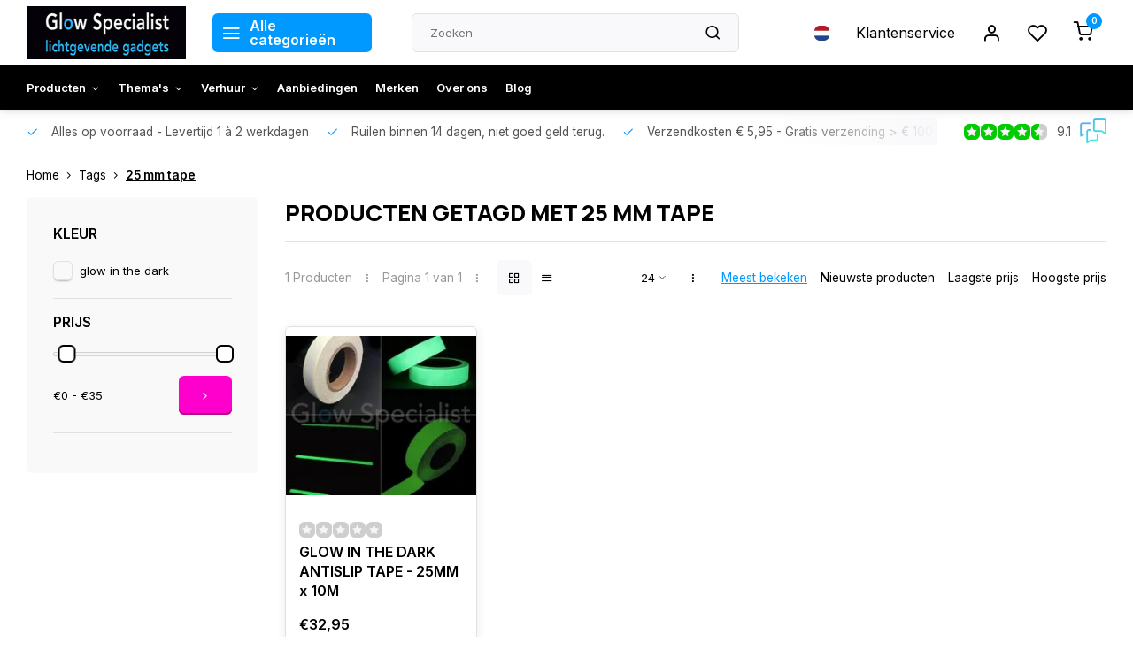

--- FILE ---
content_type: text/javascript;charset=utf-8
request_url: https://www.glowspecialist.nl/nl/services/stats/pageview.js
body_size: -437
content:
// SEOshop 02-02-2026 17:22:02